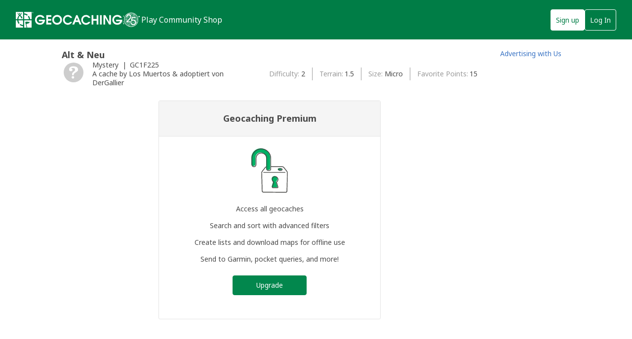

--- FILE ---
content_type: text/html; charset=utf-8
request_url: https://www.geocaching.com/geocache/GC1F225_alt-neu?guid=76826a50-b124-44ac-9b7d-d8465b2d333d
body_size: 23862
content:


<!DOCTYPE html>
<html lang="en-US" class="no-js">
<head id="ctl00_Head1"><meta charset="utf-8" /><meta http-equiv="X-UA-Compatible" content="IE=edge,chrome=1" /><title>
	Geocaching > Hide and Seek a Geocache > Premium Member Only Cache
</title><meta name="viewport" content="width=device-width,initial-scale=1" /><meta name="DC.title" content="Geocaching&#32;-&#32;The&#32;Official&#32;Global&#32;GPS&#32;Cache&#32;Hunt&#32;Site" /><meta name="twitter:card" content="summary_large_image" /><meta name="twitter:title" content="Geocaching:&#32;Join&#32;the&#32;world&#39;s&#32;largest&#32;treasure&#32;hunt." /><meta name="twitter:description" content="There&#32;are&#32;millions&#32;of&#32;geocaches&#32;worldwide&#32;and&#32;probably&#32;even&#32;some&#32;near&#32;you&#32;right&#32;now.&#32;Visit&#32;Geocaching.com&#32;to&#32;see&#32;just&#32;how&#32;many&#32;geocaches&#32;are&#32;nearby&#32;and&#32;to&#32;get&#32;the&#32;free&#32;Official&#32;Geocaching&#32;app." /><meta name="twitter:image:src" content="https://www.geocaching.com/play/Content/images/preview-lg.jpg" /><link rel="apple-touch-icon" sizes="180x180" href="/apple-touch-icon.png" /><link rel="icon" type="image/png" sizes="32x32" href="/favicon-32x32.png" /><link rel="icon" type="image/png" sizes="16x16" href="/favicon-16x16.png" /><link rel="manifest" href="/manifest.json" /><link rel="mask-icon" href="/safari-pinned-tab.svg" color="#02874D" /><link rel="shortcut&#32;icon" href="/favicon.ico" /><meta name="msapplication-config" content="/browserconfig.xml" /><meta name="theme-color" content="#ffffff" /><meta id="ctl00_ogUrl" property="og:url" content="http://www.geocaching.com/" /><meta name="author" content="Geocaching" /><meta name="DC.creator" content="Geocaching" /><meta name="Copyright" content="Copyright (c) 2000-2025 Groundspeak, Inc. All Rights Reserved." /><!-- Copyright (c) 2000-2025 Groundspeak, Inc. All Rights Reserved. --><meta name="description" content="Geocaching&#32;is&#32;a&#32;treasure&#32;hunting&#32;game&#32;where&#32;you&#32;use&#32;a&#32;GPS&#32;to&#32;hide&#32;and&#32;seek&#32;containers&#32;with&#32;other&#32;participants&#32;in&#32;the&#32;activity.&#32;Geocaching.com&#32;is&#32;the&#32;listing&#32;service&#32;for&#32;geocaches&#32;around&#32;the&#32;world." /><meta name="DC.subject" content="Geocaching&#32;is&#32;a&#32;treasure&#32;hunting&#32;game&#32;where&#32;you&#32;use&#32;a&#32;GPS&#32;to&#32;hide&#32;and&#32;seek&#32;containers&#32;with&#32;other&#32;participants&#32;in&#32;the&#32;activity.&#32;Geocaching.com&#32;is&#32;the&#32;listing&#32;service&#32;for&#32;geocaches&#32;around&#32;the&#32;world." /><meta http-equiv="imagetoolbar" content="no" /><meta name="distribution" content="global" /><meta name="MSSmartTagsPreventParsing" content="true" /><meta name="rating" content="general" /><meta name="revisit-after" content="1&#32;days" /><meta name="robots" content="all" /><meta name="p:domain_verify" content="107f8f596a30ff1ea307df82db696a5e" /><meta name="apple-itunes-app" content="app-id=329541503" /><meta name="page_path" content="seek/cache_details.aspx" />
    <meta name="page_name" content="PMO Cache Upsell" />
<link href="https://fonts.googleapis.com/css?family=Noto+Sans:400,700&amp;subset=latin,latin-ext" rel="stylesheet" type="text/css" /><link href="/content/coreResponsiveCSS?v=iaynC8s9yhyBIcftrbWRFH7OdHZU6PRw-_EP1tfbMrw1" rel="stylesheet"/>
<script src="/bundle/modernizer?v=HfmUMlIbhuybNYbtsV4gvygQU2XxNXFZuOsLOTe8PBo1"></script>

            <script>(function(a,s,y,n,c,h,i,d,e){s.className+=' '+y;h.start=1*new Date;
            h.end=i=function(){s.className=s.className.replace(RegExp(' ?'+y),'')};
            (a[n]=a[n]||[]).hide=h;setTimeout(function(){i();h.end=null},c);h.timeout=c;})(window,document.documentElement,'async-hide','dataLayer',4000,
            {'GTM-PZRX5BC':true});</script>
        

        <script type="text/javascript">

            var googletag = googletag || {};
            googletag.cmd = googletag.cmd || [];

            (function () {
                var gads = document.createElement('script');
                gads.async = true;
                gads.type = 'text/javascript';
                var useSSL = 'https:' == document.location.protocol;
                gads.src = (useSSL ? 'https:' : 'http:') + '//www.googletagservices.com/tag/js/gpt.js';
                var node = document.getElementsByTagName('script')[0];
                node.parentNode.insertBefore(gads, node);
            })();

            (function (i, s, o, g, r, a, m) {
                i['GoogleAnalyticsObject'] = r; i[r] = i[r] || function () {
                    (i[r].q = i[r].q || []).push(arguments)
                }, i[r].l = 1 * new Date(); a = s.createElement(o),
                    m = s.getElementsByTagName(o)[0]; a.async = 1; a.src = g; m.parentNode.insertBefore(a, m)
            })(window, document, 'script', 'https://www.google-analytics.com/analytics.js', 'ga');

            
                ga('create', 'UA-2020240-1', 'auto');
            
            ga('require', 'GTM-PZRX5BC');
            

            ga('require', 'linkid');
        </script>
        
        <!-- Google Tag Manager -->
        <script>(function(w,d,s,l,i){w[l]=w[l]||[];w[l].push({'gtm.start':
        new Date().getTime(),event:'gtm.js'});var f=d.getElementsByTagName(s)[0],
        j=d.createElement(s),dl=l!='dataLayer'?'&l='+l:'';j.async=true;j.src=
        'https://www.googletagmanager.com/gtm.js?id='+i+dl;f.parentNode.insertBefore(j,f);
        })(window,document,'script','dataLayer','GTM-N3KS8V2');</script>
        <!-- End Google Tag Manager -->
            
    

    <script type="text/javascript">
        ga('send', 'pageview');
    </script>

    <script type="text/javascript" src="/play/serverparameters/params"></script>

    
    <style>        
        .heading-3 {
            margin-bottom: 0;
        }
        /* Cache Details | type, GC code, placed by */
        .ul__cache-details {
            margin: 1rem auto;
        }
        .li__cache-icon {

            float: left;
            margin-right: 1em;           
        }
        .li__cache-icon svg {
            height: 48px;
            width: 48px;
        }
        .li__cache-type,.li__gccode {
            display: inline-block;
        }
        .li__cache-type::after {
            content:'|';
            display: inline-block;
            padding: 0 .25em;
        }

        /* Hide Details | difficulty, terrain, size, favorite points */
        .ul__hide-details {
            font-size: .875rem; /* 14px */
        }
        .ul__hide-details li {
            display: inline-block;
            overflow: hidden;
            width: 46.5%;
        }
        .ul__hide-details li:nth-child(odd) {
            margin-right: 5%;
        }
        .ul__hide-details span:first-child::after {
            content:':';
        }

        .ul__hide-details span {  
            display: inline-block;          
            vertical-align: middle;
        }
        .ul__hide-details .span__title {     
            color: #9b9b9b;                 
            margin-right: .25em;
            max-width: 80%;
            overflow: hidden;
            text-overflow: ellipsis;
            white-space: nowrap;
        }

        .btn-pmo {
            margin-top: 0;
        }

        @media screen and (min-width: 600px) {        
            /* Cache Details | type, GC code, placed by */
            .ul__hide-details .span__title {
                max-width: 150px;
            }
            .ul__hide-details li {
                width: auto;
            }
            .ul__hide-details li:nth-child(odd) {
                margin-right: 0;
            }

            /* Hide Details | difficulty, terrain, size, favorite points */
            .flexbox .ul__hide-details {
                display: -ms-flexbox;
                display: -webkit-flex;
                display: flex;
                -webkit-flex-wrap: wrap;
                -ms-flex-wrap: wrap;
                flex-wrap: wrap;
            }
            .flexbox .ul__hide-details li {
                -webkit-align-items: center;
                -ms-flex-align: center;
                align-items: center;
                display: -ms-flexbox;
                display: -webkit-flex;
                display: flex;
                position: relative;
                width: auto;
            }
            .ul__hide-details li {
                line-height: 1.86em; /* 26px */
            }
            .ul__hide-details li + li {
                border-left: 1px solid #9B9B9B;
                margin-left: 1em;
                padding-left: 1em;
            }
            .ul__hide-details .span_title {
                margin-right: .25em;
                width: auto;
            }
        }

        @media screen and (min-width: 1140px) {
            .flexbox .div__cache-info {
                display: -ms-flexbox;
                display: -webkit-flex;
                display: flex;
            }
            .ul__cache-details {
                -webkit-flex: 1 1 auto;
                -ms-flex: 1 1 auto;
                flex: 1 1 auto;
                margin-right: 4em;
            }
            .flexbox .ul__hide-details {
                -webkit-align-items: flex-start;
                -ms-flex-align: start;
                align-items: flex-start;
                display: -ms-flexbox;
                display: -webkit-flex;
                display: flex;
                -webkit-flex: 1 1 auto;
                -ms-flex: 1 1 auto;
                flex: 1 1 auto;
                -webkit-justify-content: flex-end; /* Safari */
                -ms-flex-pack: center;
                justify-content: flex-end;
                margin-top: .9rem;
            }
            
        }

        .premium-upgrade-widget {
            max-width: 450px;
            border: 1px solid #e4e4e4;
            border-radius: 3px;
            margin: 25px auto 44px;
        }

        .premium-upgrade-widget header {
            display: block;
            border-bottom: 1px solid #e4e4e4;
            padding: 24px 16px;
            background: #f5f5f5;
            text-align: center;
            min-width: 0;
            margin-bottom: 0;
        }

        .premium-upgrade-widget h2 {
            margin: 0;
        }

        .premium-upgrade-widget .smaller-title-option {
            font-size: 16px;
            font-weight: 400;
        }

        .premium-upgrade-widget .main-content {
            text-align: center;
            padding: 24px 16px 48px;
        }

        .premium-upgrade-widget .illustration {
            display: block;
            margin: 0 auto 24px;
            height: 90px;
            width: auto;
        }

        .premium-upgrade-widget .premium-features-list {
            padding: 0;
            margin: 0 0 24px;
        }

        .premium-upgrade-widget .premium-features-list li{
            display: block; 
            margin-bottom: 16px;
            font-size: 16px;
        }

        .premium-upgrade-widget .premium-features-list li:last-child{
            margin-bottom: 0; 
        }

        .premium-upgrade-widget .btn-primary {
            display: inline-block;
        }

        /* Tablet Styles - 600 */
        @media only screen and (min-width: 600px) {
            .premium-upgrade-widget header {
                padding: 24px 32px;
            }

            .premium-upgrade-widget .main-content {
                text-align: center;
                padding: 24px 32px 48px;
            }
        }


        /* Desktop Styles - 1024 */
        @media only screen and (min-width: 1024px) {
            .premium-upgrade-widget .smaller-title-option{
                font-size: 14px;
            }

            .premium-upgrade-widget .premium-features-list li{
                font-size: 14px;
            }
        }
    </style>
<meta name="og:type" content="article" property="og:type" /><meta name="fb:app_id" content="251051881589204" property="fb:app_id" /><meta name="og:description" content="Solve&#32;the&#32;mystery&#32;and&#32;then&#32;use&#32;a&#32;GPS-enabled&#32;device&#32;to&#32;navigate&#32;to&#32;the&#32;solution&#32;coordinates.&#32;Look&#32;for&#32;a&#32;micro&#32;hidden&#32;container.&#32;When&#32;you&#32;find&#32;it,&#32;write&#32;your&#32;name&#32;and&#32;date&#32;in&#32;the&#32;logbook.&#32;If&#32;you&#32;take&#32;something&#32;from&#32;the&#32;container,&#32;leave&#32;something&#32;in&#32;exchange.&#32;The&#32;terrain&#32;is&#32;1.5&#32;and&#32;difficulty&#32;is&#32;2&#32;(out&#32;of&#32;5)." property="og:description" /><meta name="og:image" content="https://www.geocaching.com/images/facebook/wpttypes/8.png" property="og:image" /><meta name="og:title" content="Alt&#32;&amp;&#32;Neu" property="og:title" /></head>

<body >
    <script src="/bundle/vendor?v=sLTR8F7_BVnzjrt2aW5mQOFojL8OIj9ypmkOtxmZ9O01"></script>

    <form method="post" action="../seek/cache_pmo.aspx?wp=GC1F225&amp;title=alt-neu&amp;guid=76826a50-b124-44ac-9b7d-d8465b2d333d" id="aspnetForm">
<div class="aspNetHidden">
<input type="hidden" name="__EVENTTARGET" id="__EVENTTARGET" value="" />
<input type="hidden" name="__EVENTARGUMENT" id="__EVENTARGUMENT" value="" />
<input type="hidden" name="__VIEWSTATE" id="__VIEWSTATE" value="mqrhV5LPyzUGPe7nr5Gguhyh+ZZvCwTooEHAF1Im8PoCXfNeenkPoS2FqhYgozSw8e2/uPww3+bZPFcJe8FMmsbbC4EoPtmvKowQNExBeB6IAuIM4+27b0UDbnjAncyj1KEoA+g7cY1mUd/JeZcE470rsJ3blQLFZ7bn7FQI+tbTrCO2wacX6Gj5FnfWU2D/9q8/bs2uP845F77Wodry3LHl0sBZ3V8W8Q5GwDE9AZ5XbbbDICYX+zuwUN7PeE/vvZ/gNE48yDqPeRFeRxV/a/Qftz6FLXLfMKtmAvOgI2IjHDg1j5o2siRcTEJmfj+VlfW2+FT3ezDrIscwG3Vd7UIVydagpji55G2ok85On7YpBEmN8aQSAroZ1oifo9nyBpDnzsfyhIGd6CUxJOHlTA+5Ce1cESLi4ZpLxzGoOkh05Jae5FzCgP1g0b3lL9trY9Q/Lejz4vOutLsf+viF/uycDuBXX5A1oKIPpfrxVfYyp8FUY0WW6Yv747IdJJ1Ian5+R8XpsnO9PPUjJhCBEl76kTtLueG8IwE/ZwDEvdc19ZPYPtyXgxBjkuKH2+P/jNOgIHqilui0GY5sTZXBb+FDlJRMO0nl9B/i4kgxbhu90qWT2GPIONpTs/675bLO/mYa53NqNhCJrOrfm1xO+W1BkMjYPomZZQHERi5VWn1V4ApdgI6jxo/RD3E1g37u42jqKVGRrI0rwQkepqjnSUjfFPXQYPWGTka7uL0hP3tkjuvQgJyp472PZlWf4zz5EVxwVrvEWzcvYsKUyuJR8Tdc9bWB9RudSfpI4l2p8kRPnpdNoi4tLB11ABApAkyseqfvmNy5XJQX5HKFROKUEYCEEaIynNt36O3/[base64]/JK3yJFsNmQ2K4JR+s6MD3I8YjaF+PY2RiyGOBIIFeA+j9Mupo0ptaKua7f/gDktFc11kr7+GaeQpH+y0XvB83/eFcRn6bHPEumGNfTy33TYuJOtFqQcB1kl4smGh2iiKXpij5nSuytfOAl0BvprbRdX4vw==" />
</div>

<script type="text/javascript">
//<![CDATA[
var theForm = document.forms['aspnetForm'];
if (!theForm) {
    theForm = document.aspnetForm;
}
function __doPostBack(eventTarget, eventArgument) {
    if (!theForm.onsubmit || (theForm.onsubmit() != false)) {
        theForm.__EVENTTARGET.value = eventTarget;
        theForm.__EVENTARGUMENT.value = eventArgument;
        theForm.submit();
    }
}
//]]>
</script>


<script src="/WebResource.axd?d=pynGkmcFUV13He1Qd6_TZETFLbdR8wwRMdub1eDU5ILCHE7OhotblLUuaNwx3HQ7rYen0g2&amp;t=638901284248157332" type="text/javascript"></script>


<script type="text/javascript">
//<![CDATA[
window.showAnniversaryIcon = true;window['chromeSettings'] = {
  "isAuthenticated": false,
  "paymentUrl": "https://payments.geocaching.com",
  "planUrl": "",
  "gameplayUrl": "",
  "mainElementId": "Content",
  "mapUrl": "",
  "locale": "en-US",
  "inlinePostfix": "--inline",
  "publicUrl": "https://www.geocaching.com",
  "hostname": "https://www.geocaching.com",
  "accountId": 0,
  "username": null,
  "findCount": 0,
  "hideCount": 0,
  "avatarUrl": null,
  "isBasic": false,
  "showRenew": false,
  "showDoNotSell": false,
  "userPublicGuid": null,
  "dateJoined": "0001-01-01T00:00:00",
  "isValidated": false,
  "membershipLevel": null,
  "securityGroup": null
}; //]]>
</script>

<script src="/ScriptResource.axd?d=uHIkleVeDJf4xS50Krz-yEJRbXY2x1dOBEdM7W-QkNpgaumdwaefPzMErSeG_W29-lHX6vl5G7uDafHaYWCx8Z9aLlo8tZwVtV42ISp6LhT6LbxuVUWMo5GyApWAyPOqkSkf1vCyntgT-PmPv-C6FWxsbWo1&amp;t=5c0e0825" type="text/javascript"></script>
<script src="/ScriptResource.axd?d=Jw6tUGWnA15YEa3ai3FadDbNvwkajNGIHz7aGm4w_MLRMuZ5hwlk3bfOsTs3E4cZZ4ktnTFE_MzciTx4exD15JXabrPKGazf6xj6fW1A8vXJoc3OCqf4cg_BDlVl8fQEsQiziDh4kHnJRWZEQotwuLoezlg1&amp;t=5c0e0825" type="text/javascript"></script>
<div class="aspNetHidden">

	<input type="hidden" name="__VIEWSTATEGENERATOR" id="__VIEWSTATEGENERATOR" value="BA1BDC2C" />
</div>  
        <script type="text/javascript">
//<![CDATA[
Sys.WebForms.PageRequestManager._initialize('ctl00$uxMainScriptManager', 'aspnetForm', [], [], [], 90, 'ctl00');
//]]>
</script>

        
        <!-- Google Tag Manager (noscript) -->
        <noscript><iframe src="https://www.googletagmanager.com/ns.html?id=GTM-N3KS8V2"
        height="0" width="0" style="display:none;visibility:hidden"></iframe></noscript>
        <!-- End Google Tag Manager (noscript) -->
        <a id="ctl00_hlSkipLinksContent" class="visually-hidden" href="#Content">Skip to content</a>
        <div class="print-only">
            <svg viewBox="0 0 196 29" height="29" width="196" role="img" aria-label="Geocaching">
                <use xlink:href="/images/branding/logo-geocaching.svg#gcLogo"></use>
            </svg>
            <hr />
        </div>
        <div id="gc-header-root" style="background-color: #02874D; min-height: 80px;"></div>

        <div class="content-slide">
            <main id="Content" class="main">
                
                
                

                <div class="wrapper">

                    

                    <div id="ctl00_divContentMain" class="content-body">
                        
    
    <h1 class="heading-3">Alt &amp; Neu</h1>

    <div class="div__cache-info">
        <ul class="ul__cache-details unstyled">
            <li class="li__cache-icon">
                <svg class="icon cache-icon" role="presentation">
                    <use xlink:href="/app/ui-icons/sprites/cache-types.svg#icon-8-disabled" />
                </svg>
            </li>
            <li class="li__cache-type">                
                Mystery
            </li>
            <li class="li__gccode">
                GC1F225
            </li>
            <li>
                <span id="ctl00_ContentBody_uxCacheBy">A cache by Los Muertos & adoptiert von DerGallier </span>
            </li>
        </ul>
         
        <ul class="ul__hide-details">             
            <li><span id="ctl00_ContentBody_lblDifficulty" class="span__title">Difficulty</span>
                <span>2</span>
            </li>
        
            <li><span id="ctl00_ContentBody_lblTerrain" class="span__title">Terrain</span>
                <span>1.5</span>
            </li>

            <li><span id="ctl00_ContentBody_lblSize" class="span__title">Size</span>
                <span>Micro</span>    
            </li>

            <li><span id="ctl00_ContentBody_lblFavoritePoints" class="span__title">Favorite Points</span>
                <span>15</span>
            </li>
       
        </ul>
    </div>

    <section class="premium-upgrade-widget">
        <header>
            <h2 class="larger-title-option">
                Geocaching Premium
            </h2>
        </header>
        <div class="main-content">
            <img class="illustration lock-icon" src="/play/Content/images/padlockHero.svg" />
            <ul class="premium-features-list">
                <li>Access all geocaches</li>
                <li>Search and sort with advanced filters</li>
                <li>Create lists and download maps for offline use</li>
                <li>Send to Garmin, pocket queries, and more!</li>
            </ul>
        
            <a href="https://payments.geocaching.com/?upgrade=true" class="btn btn-primary" data-event-category="data" data-event-label="Upgrade CTA - Cache Details PMO Cache">
                Upgrade
            </a>
        </div>
    </section>


                    </div>

                    <article id="ctl00_divContentSide" class="sidebar">
                        <div id="ctl00_uxBanManWidget" class="sidebar-ad" style="width:160px;">
	
                            <div id="gBannerAd" data-width="160" data-height="600" data-unitname="/1011121/all_other_pgs_160x600"></div>
                            <p>
                                <a id="ctl00_hlAdvertiseWithUs" href="../about/advertising.aspx">Advertising with Us</a>
                            </p>
                        
</div>
                    </article>
                </div>
            </main>

            <div id="gc-footer-root"></div>
        </div>

        


<script 
    src='https://code.jquery.com/jquery-3.5.1.min.js' 
    integrity='sha256-9/aliU8dGd2tb6OSsuzixeV4y/faTqgFtohetphbbj0=' 
    crossorigin='anonymous'></script>

<script>window.jQuery || document.write('<script src="/app/dist/jquery.min.js"><\/script>')</script>



<script
  src="https://code.jquery.com/ui/1.12.1/jquery-ui.min.js"
  integrity="sha256-VazP97ZCwtekAsvgPBSUwPFKdrwD3unUfSGVYrahUqU="
  crossorigin="anonymous"></script>
  
              
            <script src="/account/scripts/custom/message-center-header-widget.js" defer></script>
            <script src="/bundle/layoutResponsiveJS?v=yf-PPTYJYrcbqCdTwdbt_yj8P0LCIiVbhutGLumMByI1"></script>


         
    <script>
        $('.btn-pmo, .premium-upgrade-widget .btn-primary').on('click', function () {
            var $self = $(this),
                hasFired = false;

            var hitCallback = function () {
                if (!hasFired) {
                    hasFired = true;
                    document.location = $self.attr('href');
                }
            }

            ga('send', 'event', 'Cache details', 'Upgrade Button', 'Upgrade', { 'hitCallback': hitCallback });

            // just in case google analytics is having issues.
            window.setTimeout(hitCallback, 3000);

            return false;
        });
    </script>


    

<script type="text/javascript">
//<![CDATA[
var gaToken = 'UA-2020240-1';//]]>
</script>
</form>
    <form action="/account/logout" method="post" id="form-logout">
        <input type="hidden" name="returnUrl" />
    </form>

    <script type="text/javascript">
        $(function () {
            $('a[target="_blank"]').attr('rel', 'noopener noreferrer');
        });
            $('#gcNavigation a, #gcNavigation button').on('click', function (Event) {
                const target = Event.currentTarget
                if (target.dataset.eventAction) {
                    let tracker
                    if ('ga' in window) {
                        tracker = ga.getAll()[0]
                    }
                    const eventAction = target.dataset.eventAction
                    const eventCategory = target.dataset.eventCategory
                    const eventLabel = target.dataset.eventLabel
                    if (tracker && eventAction && eventCategory && eventLabel) {
                        tracker.send({
                            eventAction: eventAction,
                            eventCategory: eventCategory,
                            eventLabel: eventLabel,
                            hitType: 'event'
                        })
                    }
                }
            });
    </script>
    
    <script src="/bundle/reactChrome?v=vDNjHELz9q3AtzILlUwiswCW3GDx1YkAGQ6S06FJ0bg1" defer></script>
    <style>
        #gc-header {
            margin-bottom: 0 !important;
        }
    </style>
    <!-- Server: WEB06; Build: feature-temporarily-remove-cookiebot-20251204.Release_7738 
 -->
</body>
</html>


--- FILE ---
content_type: text/html; charset=utf-8
request_url: https://www.google.com/recaptcha/api2/aframe
body_size: 148
content:
<!DOCTYPE HTML><html><head><meta http-equiv="content-type" content="text/html; charset=UTF-8"></head><body><script nonce="Muf2fPM_eGYjm5pcJYHcqQ">/** Anti-fraud and anti-abuse applications only. See google.com/recaptcha */ try{var clients={'sodar':'https://pagead2.googlesyndication.com/pagead/sodar?'};window.addEventListener("message",function(a){try{if(a.source===window.parent){var b=JSON.parse(a.data);var c=clients[b['id']];if(c){var d=document.createElement('img');d.src=c+b['params']+'&rc='+(localStorage.getItem("rc::a")?sessionStorage.getItem("rc::b"):"");window.document.body.appendChild(d);sessionStorage.setItem("rc::e",parseInt(sessionStorage.getItem("rc::e")||0)+1);localStorage.setItem("rc::h",'1765392313430');}}}catch(b){}});window.parent.postMessage("_grecaptcha_ready", "*");}catch(b){}</script></body></html>

--- FILE ---
content_type: text/css; charset=utf-8
request_url: https://www.geocaching.com/content/coreResponsiveCSS?v=iaynC8s9yhyBIcftrbWRFH7OdHZU6PRw-_EP1tfbMrw1
body_size: 8412
content:
body,button,input,select,textarea{-webkit-font-smoothing:antialiased;-moz-osx-font-smoothing:grayscale}.copyright .links-social a:hover{margin-top:-5px;margin-bottom:5px;-webkit-transition:all .35s;-moz-transition:all .35s;-o-transition:all .35s;transition:all .35s}html{line-height:1.15;-webkit-text-size-adjust:100%}body{margin:0}h1{font-size:2em;margin:.67em 0}hr{box-sizing:content-box;height:0;overflow:visible}pre{font-family:monospace,monospace;font-size:1em}a{background-color:transparent}abbr[title]{border-bottom:none;text-decoration:underline;text-decoration:underline dotted}b,strong{font-weight:bolder}code,kbd,samp{font-family:monospace,monospace;font-size:1em}small{font-size:80%}sub,sup{font-size:75%;line-height:0;position:relative;vertical-align:baseline}sub{bottom:-.25em}sup{top:-.5em}img{border-style:none}button,input,optgroup,select,textarea{font-family:inherit;font-size:100%;line-height:1.15;margin:0}button,input{overflow:visible}button,select{text-transform:none}button,[type="button"],[type="reset"],[type="submit"]{-webkit-appearance:button}button::-moz-focus-inner,[type="button"]::-moz-focus-inner,[type="reset"]::-moz-focus-inner,[type="submit"]::-moz-focus-inner{border-style:none;padding:0}button:-moz-focusring,[type="button"]:-moz-focusring,[type="reset"]:-moz-focusring,[type="submit"]:-moz-focusring{outline:1px dotted ButtonText}fieldset{padding:.35em .75em .625em}legend{box-sizing:border-box;color:inherit;display:table;max-width:100%;padding:0;white-space:normal}progress{vertical-align:baseline}textarea{overflow:auto}[type="checkbox"],[type="radio"]{box-sizing:border-box;padding:0}[type="number"]::-webkit-inner-spin-button,[type="number"]::-webkit-outer-spin-button{height:auto}[type="search"]{-webkit-appearance:textfield;outline-offset:-2px}[type="search"]::-webkit-search-decoration{-webkit-appearance:none}::-webkit-file-upload-button{-webkit-appearance:button;font:inherit}details{display:block}summary{display:list-item}template{display:none}[hidden]{display:none}html{font-size:100%}body{font-size:16px;font-size:1rem;color:#4a4a4a;font-family:"Noto Sans",Arial,Helvetica,sans-serif;line-height:1.3}@media screen and (min-width:600px){body{font-size:14px;font-size:.875rem}}button,input,select,textarea{color:inherit;font-family:inherit;font-size:inherit;line-height:inherit}h1,.h1,.headline{font-size:20px;font-size:1.25rem;font-weight:bold}@media screen and (min-width:600px){h1,.h1,.headline{font-size:24px;font-size:1.5rem}}h2,h3,.h2,.h3,.subheader{font-size:18px;font-size:1.125rem;font-weight:bold}h4,h5,.h4,.h5{font-size:16px;font-size:1rem;font-weight:bold}@media screen and (min-width:600px){h4,h5,.h4,.h5{font-size:14px;font-size:.875rem}}h6,.h6{font-size:14px;font-size:.875rem;font-weight:400;text-transform:uppercase}@media screen and (min-width:600px){h6,.h6{font-size:12px;font-size:.75rem}}h1 small,h2 small,h3 small,h4 small,h5 small{font-weight:400}dl,dt,dd,ul,ol,p{margin:0;padding:0}ul,ol{margin-bottom:1rem;padding-left:1.5rem}ul.unstyled,ol.unstyled{list-style:none;margin:0;padding-left:0}p{margin-bottom:1rem}small{font-size:12px;font-size:.75rem;line-height:1.5}.detail-text{font-size:14px;color:#9b9b9b}.ellipse-text{text-overflow:ellipsis;white-space:nowrap;overflow:hidden}.uppercase{text-transform:uppercase}.bold{font-weight:700}a:focus{outline:none}a,.fake-link{color:#3d76c5;text-decoration:none}a:hover,a:active,a:focus,.fake-link:hover,.fake-link:active,.fake-link:focus{text-decoration:underline}*:hover .fake-link{text-decoration:underline}hr{border:none;border-top:2px solid #e4e4e4;clear:both;margin:2em auto}hr.icon{border-color:currentColor;color:#777;font-size:32px;overflow:visible;position:relative}hr.icon:before{background-color:#fff;display:inline-block;height:32px;width:32px;padding:0 .75em;position:absolute;top:-16px;left:0;right:0;margin:auto}hr.hr-primary{border-color:#00b265;color:#00b265}.status{text-transform:uppercase}.status.premium{color:#04c8d6}.status.event-passed,.status.disabled,.status.archived{color:#d34627}.status.unpublished,.status.geotour{color:#02874d}.status.problem{color:#d34627}.visuallyhidden,.visually-hidden,.autohide{position:absolute;overflow:hidden;clip:rect(0 0 0 0);height:1px;width:1px;margin:-1px;padding:0;border:0}.hidden{display:none!important;visibility:hidden}@media screen and (max-width:600px){.hide-mobile{display:none}}@media screen and (min-width:600px){.hide-desktop{display:none}}button.no-focus:focus{outline:none}.btn-iconsvg{display:flex}.btn-iconsvg svg{width:22px;height:22px;margin-right:3px}.btn-remove-file{position:absolute;top:6px;right:6px}.btn-clear{background:0;border:0;border-radius:0}.btn{-webkit-appearance:none;-moz-appearance:none;appearance:none;-webkit-box-sizing:border-box;-moz-box-sizing:border-box;box-sizing:border-box;-webkit-transition:background-color .15s ease-out,border-color .15s ease-out,color .15s ease-out;-moz-transition:background-color .15s ease-out,border-color .15s ease-out,color .15s ease-out;-o-transition:background-color .15s ease-out,border-color .15s ease-out,color .15s ease-out;transition:background-color .15s ease-out,border-color .15s ease-out,color .15s ease-out;border:1px solid;cursor:pointer;padding:10px 20px;text-align:center;text-decoration:none;display:block}.btn svg{vertical-align:bottom}.btn:hover,.btn:active,.btn:focus{text-decoration:none}.btn.btn-primary{background-color:#02874d;border-color:#02874d;color:#fff;min-width:150px;border-radius:4px}.btn.btn-primary:hover,.btn.btn-primary:active,.btn.btn-primary:focus{background-color:#00b265;border-color:#00b265}.btn.btn-primary[disabled],.btn.btn-primary[disabled]:hover,.btn.btn-primary[disabled]:active,.btn.btn-primary[disabled]:focus{background-color:#9b9b9b;border-color:#9b9b9b}.btn.btn-secondary{background-color:transparent;border:none;color:#4a4a4a}.btn.btn-secondary:hover,.btn.btn-secondary:active,.btn.btn-secondary:focus{color:#00b265}.btn.btn-secondary[disabled],.btn.btn-secondary[disabled]:hover,.btn.btn-secondary[disabled]:active,.btn.btn-secondary[disabled]:focus{color:#777}.btn.btn-tertiary{background-color:transparent;border:1px solid #3d76c5;border-radius:40px;color:#3d76c5;font-size:.875em;padding-left:20px;padding-right:20px;position:relative}.btn.btn-tertiary:hover,.btn.btn-tertiary:active,.btn.btn-tertiary:focus{background-color:#3d76c5;color:#fff;outline:none}.btn.btn-tertiary[disabled],.btn.btn-tertiary[disabled]:hover,.btn.btn-tertiary[disabled]:active,.btn.btn-tertiary[disabled]:focus{background-color:#9b9b9b;border-color:#9b9b9b}.btn.btn-tertiary.inverted{color:#fff;border-color:#fff}.btn.btn-tertiary.inverted:hover,.btn.btn-tertiary.inverted:active,.btn.btn-tertiary.inverted:focus{background-color:#fff;color:#04c8d6;border-color:#04c8d6}.btn.btn-dark{background-color:#4a4a4a;border-color:#4a4a4a;color:#fff;min-width:150px;border-radius:4px}.btn.btn-dark:hover,.btn.btn-dark:active,.btn.btn-dark:focus{background-color:#777;border-color:#777}.btn.btn-dark[disabled],.btn.btn-dark[disabled]:hover,.btn.btn-dark[disabled]:active,.btn.btn-dark[disabled]:focus{background-color:#9b9b9b;border-color:#9b9b9b}.btn.btn-danger,.btn.btn-destroy{background-color:#d34627;border-color:#d34627;border-radius:4px;color:#fff}.btn.btn-danger:hover,.btn.btn-danger:active,.btn.btn-danger:focus,.btn.btn-destroy:hover,.btn.btn-destroy:active,.btn.btn-destroy:focus{background-color:#de745d;border-color:#de745d;outline:none}.btn.btn-danger[disabled],.btn.btn-danger[disabled]:hover,.btn.btn-danger[disabled]:active,.btn.btn-danger[disabled]:focus,.btn.btn-destroy[disabled],.btn.btn-destroy[disabled]:hover,.btn.btn-destroy[disabled]:active,.btn.btn-destroy[disabled]:focus{background-color:#9b9b9b;border-color:#9b9b9b}.btn.btn-link{background:none;border:none}.btn.btn-link:hover,.btn.btn-link:active,.btn.btn-link:focus{text-decoration:underline}.btn.btn-link[disabled],.btn.btn-link[disabled]:hover,.btn.btn-link[disabled]:active,.btn.btn-link[disabled]:focus{color:#9b9b9b;text-decoration:none}.btn.full-width{width:100%}.btn-facebook,.btn-twitter{align-items:center;border-radius:4px;color:#fff;display:flex;justify-content:center;text-align:left}.btn-facebook .icon,.btn-twitter .icon{margin-right:12px;vertical-align:middle}.btn-facebook:hover,.btn-facebook:active,.btn-facebook:focus,.btn-twitter:hover,.btn-twitter:active,.btn-twitter:focus{color:#fff}.btn-facebook{background-color:#4267b2;border-color:#4267b2}.btn-twitter{background-color:#1da1f2;border-color:#1da1f2}.btn-oauth-facebook,.btn-oauth-google,.btn-oauth-apple{display:flex;border-radius:4px;padding:0 16px;align-items:center;cursor:pointer;border:none;text-decoration:none}.btn-oauth-facebook:hover,.btn-oauth-google:hover,.btn-oauth-apple:hover{text-decoration:none}.btn-oauth-facebook .icon,.btn-oauth-google .icon,.btn-oauth-apple .icon{height:24px;width:24px;position:absolute}.btn-oauth-facebook span,.btn-oauth-google span,.btn-oauth-apple span{padding:12px 40px;flex-grow:1;text-align:center}.btn-oauth-google{background-color:#fff;color:#777;box-shadow:0 1px 3px rgba(0,0,0,.12),0 1px 2px rgba(0,0,0,.24)}.btn-oauth-apple{background-color:#000;color:#fff}.btn-oauth-facebook{background-color:#4267b2;color:#fff}.btn-play-video{display:inline-block}.btn-play-video:hover,.btn-play-video:active,.btn-play-video:focus{text-decoration:none}.btn-play-video:hover span,.btn-play-video:active span,.btn-play-video:focus span{text-decoration:underline}.btn-play-video:hover .icon,.btn-play-video:active .icon,.btn-play-video:focus .icon{text-decoration:none}.btn-play-video .icon{background-color:rgba(255,255,255,.3);border-radius:50%;border:4px solid #fff;box-sizing:border-box;display:inline-block;height:40px;margin-right:.5em;position:relative;vertical-align:middle;width:40px}.btn-play-video .icon:before{font-size:18px;height:18px;padding-left:4px;position:absolute;margin:auto;top:0;bottom:0;left:0;right:0}.btn-group{text-align:left;display:flex;flex-flow:column wrap}@media screen and (min-width:480px){.btn-group{flex-flow:row nowrap;justify-content:center}.btn-group input{flex-grow:1;margin-bottom:0;margin-right:10px}}.btn-group input{width:auto}.btn-group .btn{flex-grow:1}@media screen and (min-width:480px){.btn-group .btn{flex-basis:150px}.btn-group .btn+.btn{margin-left:24px}}.btn-group.inline{display:block;text-align:center}.btn-group.inline .btn{min-width:150px;display:inline-block}.btn-group.inline .btn+.btn{margin-top:0}.btn-group.inline-left{text-align:left}.btn-group-stacked{margin:1.5rem auto}.btn-group-stacked .btn{margin:0 auto}.btn-group-stacked .btn+.btn{margin-top:1rem;margin-left:auto}.pill{color:#4a4a4a;border:1px solid #4a4a4a;padding:.5em .75em;margin-right:20px;border-radius:25px;font-size:14px;background:transparent;line-height:1;-webkit-transition:background-color .15s ease-out,border-color .15s ease-out,color .15s ease-out;-moz-transition:background-color .15s ease-out,border-color .15s ease-out,color .15s ease-out;-o-transition:background-color .15s ease-out,border-color .15s ease-out,color .15s ease-out;transition:background-color .15s ease-out,border-color .15s ease-out,color .15s ease-out}.pill:hover,.pill:active,.pill .active,.pill:focus{border-radius:25px;color:#fff}.pill.primary{color:#fff;border-color:#3d76c5}.pill.primary:hover,.pill.primary:active,.pill.primary .active,.pill.primary:focus{background-color:#3d76c5}.pill.secondary{color:#fff;border-color:#04c8d6;text-transform:uppercase}.pill.secondary:hover,.pill.secondary:active,.pill.secondary .active,.pill.secondary:focus{background-color:#02874d}.alert.alert-error,.alert.alert-success,.alert.alert-info{margin:16px 0;text-align:left}.alert{color:#4a4a4a;display:block;text-align:center;padding:16px}.alert svg{vertical-align:bottom}.alert p{margin:0}.alert a{color:inherit;text-decoration:underline}.alert a:hover,.alert a:focus{text-decoration:none}.alert ul,.alert li{list-style-type:none}.alert.alert-dismissable{padding-right:48px;position:relative}.alert.alert-dismissable .btn-close{color:#777;line-height:100%;position:absolute;top:16px;right:16px;bottom:16px;margin:auto}.alert.alert-dismissable .btn-close:hover,.alert.alert-dismissable .btn-close:focus{color:#4a4a4a}.alert.alert-dismissable .icon{height:18px;width:18px}.alert.alert-error{background-color:#f6dad4;border:1px solid #d34627}.alert.alert-success{background-color:#e6f7f0;border:1px solid #02874d}.alert.alert-info{background-color:#d8e4f3;border:1px solid #3d76c5}.alert.alert-attention{border-color:#3d76c5;color:#fff;background-color:#3d76c5;overflow:hidden;margin:0;padding:1em;text-align:center}@media(min-width:1055px){.alert.alert-attention{padding:22px}}.alert.alert-attention p{display:block;margin:0 auto 1em}@media(min-width:1055px){.alert.alert-attention p{display:inline-block;margin-bottom:0;margin-right:3em}}.alert.alert-attention .btn{border:2px solid #fff;color:inherit;display:inline-block;padding:.28125rem 1.25rem;text-decoration:none}.alert.alert-attention .btn:hover,.alert.alert-attention .btn:active,.alert.alert-attention .btn:focus{background-color:#fff;color:#3d76c5}.loading{position:absolute;overflow:hidden;clip:rect(0 0 0 0);height:1px;width:1px;margin:-1px;padding:0;border:0;clip:rect(0 50px 50px 0);margin:0 auto;height:50px;width:50px;position:relative;text-indent:-9999em}.loading:before{background:url("../ui-images/branding/sprite-spinner.png") no-repeat 0 0;background-size:100% 4600%;content:'';display:block;width:50px;height:50px;position:absolute;top:0;left:0;animation:spin-cycle 1900ms steps(45) infinite}@keyframes spin-cycle{0%{background-position:0 0}100%{background-position:0 100%}}.spinner{margin:5px 20px;width:30px;text-align:center}.spinner>div{width:7px;height:7px;background-color:#00b265;border-radius:100%;display:inline-block;-webkit-animation:sk-bouncedelay 1.4s infinite ease-in-out both;animation:sk-bouncedelay 1.4s infinite ease-in-out both}.spinner .bounce1{-webkit-animation-delay:-.32s;animation-delay:-.32s}.spinner .bounce2{-webkit-animation-delay:-.16s;animation-delay:-.16s}@-webkit-keyframes sk-bouncedelay{0%,80%,100%{-webkit-transform:scale(0)}40%{-webkit-transform:scale(1)}}@keyframes sk-bouncedelay{0%,80%,100%{-webkit-transform:scale(0);transform:scale(0)}40%{-webkit-transform:scale(1);transform:scale(1)}}footer{background-color:#5f452a;color:#f8edd4;font-size:14px;line-height:1.6}footer .container,footer .wrapper{padding:1em 0;max-width:1030px}footer ul{list-style-type:none;margin:0;padding:0;display:inline-block;margin-left:1em;vertical-align:middle}footer .links::after{clear:both;content:'';display:table}footer dl{margin:2.5em auto;float:left;text-align:left;width:23.1%;word-wrap:break-word}footer dl+dl{margin-left:2.5%}footer dl dd{margin:0;padding:0}footer dl dd+dd{margin-top:1em}footer dt{font-size:1.28em;font-weight:normal;margin-bottom:.77em}footer a,.copyright a{color:inherit;text-decoration:none}footer a:hover,footer a:focus,.copyright a:hover,.copyright a:focus{text-decoration:underline}.copyright{background-color:#83603f;color:#f8edd4;line-height:1.6;padding:1.75em 0 1rem;text-align:center}.copyright .wrapper{padding:0}.copyright p,.copyright .links-social{display:inline-block;margin:0 0 .75rem 0;vertical-align:middle}.copyright p{margin-right:3rem}.copyright .links-social li{display:table-cell}.copyright .links-social li+li{padding-left:1rem}.copyright .links-social a{background:url("/images/tlnMasters/sprite-social.png") no-repeat 50% 0;background-size:100% auto;display:block;margin-right:.75rem;width:22px}.copyright .links-social a[href*="facebook"]{background-position:50% 0;height:23px}.copyright .links-social a[href*="youtube"]{background-position:50% -23px;height:26px}.copyright .links-social a[href*="instagram"]{background-position:50% -49px;height:22px}.copyright .links-social a[href*="twitter"]{background-position:50% -71px;height:17px}.copyright .links-social a:hover{border-bottom:none}@media(-webkit-min-device-pixel-ratio:2),(min-resolution:192dpi){.copyright .links-social a{background-image:url(/images/tlnMasters/sprite-social@2x.png)}}@media only screen and (max-width:599px){footer dl{float:none;width:66.66%}footer dl+dl{margin-left:auto}footer footer .link{text-align:center}.copyright .wrapper p,.copyright p{margin-right:0;margin-bottom:1.5rem}}@media print{footer{background:none;color:#777}footer .footer{background:none!important;border-top:1px solid #e4e4e4}footer a,.copyright a{color:inherit;text-decoration:underline}.copyright{background:none;color:inherit}.copyright>.wrapper,.copyright .links-social{display:none!important}}.language-dropdown.non-native{display:block}.language-dropdown.native{display:none}.touchevents .language-dropdown.native{display:inline-block}.touchevents .language-dropdown.non-native{display:none}.no-js .language-dropdown:hover .label{display:none}.no-js .language-dropdown:hover .dropdown-menu{display:block!important;position:static;visibility:visible}.language-dropdown{clear:both;margin:0 auto;position:relative;text-align:center;width:auto}@media screen and (min-width:480px){.language-dropdown{padding:1em 0;text-align:left}}@media screen and (min-width:1055px){.language-dropdown{margin-bottom:.5em;padding:0}}.language-dropdown .label{font-size:1.28em;padding-bottom:.2em;vertical-align:middle}.language-dropdown .label:before{background:url("/images/icons/chrome/language@2x.png") no-repeat 50% 50%;background-size:contain;content:'';display:inline-block;height:25px;margin-top:-5px;margin-right:8px;vertical-align:middle;width:25px}@media screen and (min-width:1055px){.language-dropdown .label:before{margin-left:-33px}}.no-backgroundsize .language-dropdown .label:before{content:none}.language-dropdown .label:after{background:url("/images/tlnMasters/caret-footer@2x.png");background-size:contain;content:'';display:inline-block;height:8px;margin-left:.5em;width:12px}.no-backgroundsize .language-dropdown .label:after{background:none;content:'▲'}.language-dropdown .dropdown-menu{display:none}.language-dropdown.open .dropdown-menu{display:block}.language-dropdown .dropdown-menu{background:#fefcf1;border:3px solid #82aa13;border-radius:3px;bottom:3.5em;left:0;list-style:none;margin:0;max-width:550px;padding:2em 2em 1em;position:absolute;right:0;z-index:1}@media screen and (min-width:480px){.language-dropdown .dropdown-menu{bottom:4em}}@media screen and (min-width:600px){.language-dropdown .dropdown-menu{right:auto}}@media screen and (min-width:1055px){.language-dropdown .dropdown-menu{bottom:2.5em;left:11em}}.language-dropdown .dropdown-menu:after{background:url("/images/tlnMasters/dropdown-triangle@2x.png") no-repeat 50% 50%;background-size:contain;bottom:-9px;content:"";height:9px;margin-left:-14px;pointer-events:none;position:absolute;left:50%;width:28px;-webkit-transform:rotate(180deg);-moz-transform:rotate(180deg);-ms-transform:rotate(180deg);-o-transform:rotate(180deg);transform:rotate(180deg)}@media screen and (min-width:480px){.language-dropdown .dropdown-menu:after{left:9px}}.no-backgroundsize .language-dropdown .dropdown-menu:after{background:none;bottom:0;color:#82aa13;content:'▼';font-size:18px}.csscolumns .language-dropdown .dropdown-menu{-webkit-column-count:2;-moz-column-count:2;-ms-column-count:2;-o-column-count:2;column-count:2}@media screen and (min-width:480px){.csscolumns .language-dropdown .dropdown-menu{-webkit-column-count:3;-moz-column-count:3;-ms-column-count:3;-o-column-count:3;column-count:3}}.language-dropdown .dropdown-menu li{break-inside:avoid-column;margin:.75em 0}.no-csscolumns .language-dropdown .dropdown-menu li{float:left;width:50%}@media screen and (min-width:480px){.no-csscolumns .language-dropdown .dropdown-menu li{width:30%}}.language-dropdown .dropdown-menu li:first-child{margin-top:0}.language-dropdown .dropdown-menu li a{border:none;border-radius:3px;color:#5f452a;display:block;line-height:normal;overflow:hidden;padding:.5em 1em;text-overflow:ellipsis;white-space:nowrap}.language-dropdown .dropdown-menu li a:hover{background:#e3dfc9;text-decoration:none}.language-dropdown .dropdown-menu .selected{background:#e3dfc9;border-radius:3px}.language-dropdown.native{position:relative}.language-dropdown.native select{-webkit-appearance:none;-moz-appearance:none;appearance:none;border:none;color:#4a4a4a;min-height:100%;min-width:100%;opacity:0;position:absolute;right:0;top:0}.image-uploader .loading:before{background-image:url("/app/ui-images/branding/sprite-spinner.png")}*,*::before,*::after{-webkit-box-sizing:border-box;-moz-box-sizing:border-box;box-sizing:border-box}html,body{min-width:320px}.content-body h1:first-child,.content-body .heading:first-child{margin-top:0}.heading-3{font-size:18px;font-size:1.125rem;font-weight:bold}.heading-4{font-size:16px;font-size:1rem;font-weight:bold}@media screen and (min-width:600px){.heading-4{font-size:14px;font-size:.875rem}}.sub-heading{font-size:14px;font-size:.875rem;font-weight:400;text-transform:uppercase}@media screen and (min-width:600px){.sub-heading{font-size:12px;font-size:.75rem}}.print-only{display:none}.wrapper{margin:0 5%;width:90%}@media only screen and (min-width:1000px){.wrapper{margin:0 auto}}@media screen and (min-width:1140px){.wrapper{width:1030px}}.btn-pmo{background-color:#fff;background-clip:padding-box;border:1px solid #04c8d6;border-radius:1.3em;color:#04c8d6;display:inline-block;font-weight:bold;min-width:140px;padding:.29em 1.5em;text-transform:uppercase;margin-bottom:2em}.btn-pmo:hover,.btn-pmo:focus{background-clip:border-box;background-color:#04c8d6;color:#fff}@media only screen and (min-width:600px){html{height:100%}body{min-height:100%;position:relative}.content-slide{background-color:#fff}}.btn-tertiary:hover,.btn-tertiary:focus{background:#4687df;border-bottom-color:#4687df;color:#fff}nav button{background:none;margin:0;border:0;padding:0}.WarningMessage{background-color:#3d76c5;color:#fff;max-width:100%;padding:1em 1.5em;text-align:center}.WarningMessage p{margin:0}.WarningMessage a{color:inherit!important}nav,footer,.header-mobile{flex-shrink:0}header{background:#02874d}header .wrapper{align-items:center;display:flex;height:80px;max-width:1300px}header a{text-decoration:none}@media screen and (min-width:950px){header{margin-bottom:90px;min-width:990px}}@media screen and (min-width:600px){.header-mobile{display:none}header .wrapper,nav .wrapper{height:100%;padding-left:32px;padding-right:32px}}.icon-svg-fill.white{fill:#fff}.icon-svg-fill.charcoal{fill:#4a4a4a}.logo{border-bottom:none;color:#fff;display:inline-block;fill:currentColor;flex:0 0 216px;float:left;height:32px;overflow:hidden;width:216px}.logo:hover,.logo:active,.logo:focus{border-bottom:none}.logo svg{height:100%;min-width:100%;width:216px}@media screen and (min-width:600px){.logo{flex:0 0 32px;width:32px}}@media screen and (min-width:1055px){.logo{flex:0 0 216px;margin-top:0;width:216px}}.logo img{position:absolute;clip:rect(0,196px,29px,0);height:auto}.logo:hover{border-bottom-color:transparent}.mobile-menu-toggle{border:none;border-radius:0;background:none;color:#fff;cursor:pointer;height:48px;margin-left:auto;width:48px}.mobile-menu-toggle:active,.mobile-menu-toggle:focus{outline:none}.mobile-menu-toggle span{border-radius:3px;display:block;background-color:#fff;height:3px;width:28px}.mobile-menu-toggle span+span{margin-top:6px}.no-js .mobile-menu-toggle{display:none}nav{font-size:14px;height:100%;position:absolute;right:0;top:0;width:240px}@media screen and (min-width:600px){nav{align-items:center;background-color:#02874d;height:80px;position:static;width:100%}}nav .wrapper{background-color:#02874d;display:flex;flex-direction:column;height:100%;margin:0;width:100%}nav a{color:inherit;text-decoration:none}nav .logo{display:none}nav ul,nav ol{list-style:none;list-style-image:none}nav ul{margin:0;padding:0}.menu{align-items:center;background-color:#fff;order:2}.menu a{color:#4a4a4a}.menu a:active,.menu a:hover,.menu button:active,.menu button:hover{background-color:#e8f6ef}.menu a,.menu a:hover,.menu a:active,.menu a:focus,.menu a:visited{text-decoration:none}.menu a svg,.menu form svg{height:18px;margin:0 .5em 0 0;position:relative;width:18px}@media screen and (min-width:600px){header .wrapper,nav .wrapper{height:100%;padding-left:32px;padding-right:32px}nav .wrapper{align-items:center;display:flex;flex-direction:row;margin-left:auto;margin-right:auto;max-width:1300px;position:relative}nav .logo{display:inline-block}}.menu>li{overflow:visible;padding:12px 0;white-space:normal}.menu>li+li{border-top:1px solid #cfd4bf;border-top-color:rgba(45,79,21,.22)}.menu a.dropdown,.menu form.dropdown{color:#7e7d7a}.menu>li>a{text-transform:uppercase}.menu a,.menu button{align-items:center;color:#4a4a4a;display:flex;font-size:14px;padding:8px 24px;text-decoration:none;white-space:nowrap}.menu .attention-link-parent>a{display:none}.menu .flag-new{color:#3d76c5;display:inline-block;margin-left:16px;text-transform:uppercase}.menu .li-attention{border-bottom:1px solid #e1e1e1}.menu .li-attention+li:not(.li-attention){margin-top:12px}.menu .li-attention a{padding-top:12px;padding-bottom:12px}@media screen and (min-width:600px){.menu{background:none;display:flex;height:100%;margin-left:0;order:0;position:static}.menu>li{display:inline-block;margin-left:32px;padding:0;position:relative}.menu>li+li{border-top:none}.menu>li .dropdown{color:rgba(255,255,255,.8);cursor:pointer;display:block;margin:0;padding:0}.menu>li .dropdown:hover{background-color:transparent}.menu>li .dropdown{color:rgba(255,255,255,.8);display:block;margin:0;padding:0}.menu>li .dropdown:focus{color:#fff}.menu>li.mobile{display:none}.menu>li>a{font-size:16px;text-transform:none}}.profile-panel .btn-primary{background-color:#02874d;border-color:#02874d;color:#fff;min-width:150px;border-radius:4px;margin:0;display:block}.profile-panel .btn.btn-primary:hover,.profile-panel .btn.btn-primary:active,.profile-panel .btn.btn-primary:focus{background-color:#00b265;border-color:#00b265}.submenu a,.submenu button{color:#4a4a4a}.submenu button{min-width:100%}@media screen and (min-width:600px){.submenu{background:#fff;border:1px solid #e1e1e1;border-top:0;box-shadow:0 1px 10px rgba(0,0,0,.1);display:none;margin-top:2.1em;margin-left:50%;min-width:12em;padding:12px 0;position:absolute;transform:translateX(-2em);z-index:100}.submenu::after{background-color:#fff;content:'';height:24px;left:20px;position:absolute;top:-12px;transform:rotate(45deg);width:24px;z-index:-1}.submenu a:hover,.submenu button:hover{background-color:#e8f6ef}}.menu button,.submenu button{cursor:pointer}@media screen and (min-width:600px){.submenu a,.submenu button{color:#4a4a4a;display:flex;font-size:16px;padding:10px 24px}}@media screen and (min-width:600px){.menu li.hover .submenu,.no-js .menu li:hover .submenu{display:block}}@media screen and (max-width:599px){.csstransforms3d .content-slide{-webkit-transition:-webkit-transform .5s;-moz-transition:-moz-transform .5s;-o-transition:-o-transform .5s;transition:transform .5s}.csstransforms3d.menu-open .content-slide{-webkit-transform:translate3d(-240px,0,0);-moz-transform:translate3d(-240px,0,0);-ms-transform:translate3d(-240px,0,0);-o-transform:translate3d(-240px,0,0);transform:translate3d(-240px,0,0)}.menu-open body{overflow:hidden}nav{max-height:100%}.menu-open nav{max-height:none;overflow:auto;-webkit-overflow-scrolling:touch}.menu-open .logo{pointer-events:none}.no-js nav{right:-240px}}.is-logged-out .btn{border:1px solid #fff;border-radius:3px;box-sizing:border-box;color:#fff;display:inline-block;position:relative;text-align:center;max-width:100%;overflow:hidden;text-overflow:ellipsis;white-space:nowrap;width:100%}.is-logged-out .btn:hover,.is-logged-out .btn:focus{background-color:#fff;color:#02874d}.is-logged-out .btn+.btn{margin-top:10px}@media screen and (min-width:600px){.is-logged-out{margin-left:auto}.is-logged-out .btn{width:100px}.is-logged-out .btn+.btn{margin:0 0 0 10px}}@media screen and (min-width:800px){.is-logged-out .btn{width:160px}}.li-loggedout{margin:1.5rem}@media screen and (min-width:600px){.li-loggedout{margin:0}}@media screen and (min-width:950px){.li-loggedout+.li-loggedout{padding-left:.5em}}.content-slide{min-height:100%;position:relative}.no-csstransforms3d .content-slide{-webkit-transition:right .5s ease;-moz-transition:right .5s ease;-o-transition:right .5s ease;transition:right .5s ease;right:0}.no-csstransforms3d.menu-open .content-slide{right:240px}@media screen and (min-width:1000px){.no-csstransforms3d.menu-open .content-slide{right:0}}.profile-panel{background-color:#02874d;color:#fff;flex:0 0 auto;height:88px;order:1}.profile-panel.is-logged-out{height:152px}.profile-panel a:hover,.profile-panel a:active,.profile-panel a:focus{text-decoration:none}.profile-panel .btn{margin:0}.profile-panel>li{height:40px}.profile-panel .li-membership{margin:80px 24px 24px}@media screen and (min-width:600px) and (max-width:950px){.profile-panel .li-membership{display:none;margin:12px 24px 6px}}.li-messages{align-items:center;display:flex;position:absolute;right:24px;top:24px}.li-messages a:hover,.li-messages a:focus,.li-messages a:active{color:#fff}.msg-unread-stamp{width:15px;height:15px;border-radius:15px;background-color:#e0b70a;position:absolute;right:-8px;top:2px}@media screen and (min-width:600px){.profile-panel .li-messages{position:static}.li-messages svg{height:30px;max-width:30px;width:auto}.msg-unread-stamp{right:2px;top:2px}.li-messages a{align-items:center;display:flex;justify-content:center;height:40px;position:relative;width:48px}}.profile-panel{}.profile-panel .li-user{left:24px;position:absolute;top:24px;white-space:nowrap}.profile-panel .li-user .submenu{display:none}.profile-panel .user-avatar,.profile-panel .user-avatar img{border-radius:3px;height:40px;width:40px}.profile-panel .user-avatar{display:block;float:left;margin-right:12px;position:relative}.profile-panel .li-user-info .cache-count{display:block}.profile-panel .li-user-info .user-avatar{margin-right:8px}.profile-panel .li-user-info .cache-count,.profile-panel .li-user-info .user-name{width:90px}.profile-panel .li-user-info .user-name{display:inline-block;font-size:16px;line-height:21px}.profile-panel .btn-upgrade{border:1px solid #fff;border-radius:3px;display:inline-block;position:relative;text-align:center;width:100%}.profile-panel .btn-upgrade:hover,.profile-panel .btn-upgrade:focus{background-color:#fff;color:#02874d}.profile-panel .li-user-info a,.profile-panel .btn-upgrade,.profile-panel .user-avatar~span{max-width:100%;overflow:hidden;text-overflow:ellipsis;white-space:nowrap}.profile-panel.with-membership{height:140px}.profile-panel .li-membership{margin:80px 24px 24px}.profile-panel .li-membership.tablet{display:none}@media screen and (max-width:950px) and (min-width:600px){.profile-panel .li-membership{display:none;margin:12px 24px 6px}.profile-panel .li-membership.tablet{display:block}}@media screen and (min-width:600px){.profile-panel{align-items:center;display:flex;flex-direction:row;height:auto;margin-left:auto;padding:0;position:static;width:auto}.profile-panel ul{display:none;margin-left:0;right:-.5em;top:3.6em}.profile-panel ul:after{left:auto;right:14px}.profile-panel .li-user-info{width:40px}.profile-panel .li-user-info .cache-count,.profile-panel .li-user-info .user-name{display:none}.profile-panel .li-user-info .user-avatar{margin-right:0}.profile-panel.with-membership{height:auto}.profile-panel>li+li{margin-left:24px}.profile-panel .li-user{align-items:center;display:flex;margin-bottom:0;order:0;position:static}.profile-panel .btn-upgrade{width:160px}}@media screen and (min-width:950px){.profile-panel .li-membership{display:inline-block;margin:0;order:0}.profile-panel .li-user-info{display:inline-block;width:160px}.profile-panel .li-user-info .user-avatar{margin-right:12px}.profile-panel .li-user-info .cache-count,.profile-panel .li-user-info .user-name{display:block;width:auto}}.profile-panel .li-user-toggle{background:none;border:0;border-radius:3px;cursor:pointer;display:none;height:32px;margin-left:24px;outline:none;padding:0;-webkit-transition:.3s all;-moz-transition:.3s all;-o-transition:.3s all;transition:.3s all;width:32px;overflow:hidden}@media screen and (min-width:600px){.profile-panel .li-user-toggle{display:inline-block}}.profile-panel .li-user-toggle svg{pointer-events:none;margin-top:5px}.profile-panel .li-user-toggle .arrow{fill:#fff;stroke:#fff}.profile-panel .li-user-toggle:hover,.profile-panel .li-user-toggle:focus{background:#fff}.profile-panel .li-user-toggle:hover .arrow,.profile-panel .li-user-toggle:focus .arrow{fill:#02874d;stroke:#02874d}.no-svg .profile-panel .li-user-toggle:before{color:#fff;content:'v'}@media screen and (min-width:600px){.profile-panel .submenu.user-expanded{display:block}}header+.main{clear:both}.main{background-color:#fff}.main .wrapper{padding-top:20px;padding-bottom:1.5em}.main>.wrapper{display:table}.content-body,.sidebar{display:table-cell;vertical-align:top}.flexbox .main>.wrapper{display:-ms-flexbox;display:-webkit-flex;display:flex;-webkit-justify-content:center;-ms-flex-pack:center;justify-content:center}.flexbox .content-body{-webkit-flex:1 1 0%;-ms-flex:1 1 0%;flex:1 1 0%}.sidebar{padding-bottom:2em;padding-left:2em;text-align:center}@media screen and (max-width:599px){.main>.wrapper,.content-body,.flexbox .main>.wrapper{display:block}.sidebar{display:none}}.language-dropdown.native{display:block}.tinynav,.tinynav:hover,.tinynav:focus{background:none}@media print{header,nav,footer .links,footer .links-social{display:none}footer,footer .copyright{background:none!important;color:#000}footer{border-top:2px solid #ddd}footer .copyright a{color:inherit;text-decoration:underline}.print-only{display:block}}.Warning,.Validation,.OldWarning,.Warning *{color:#d34627}

--- FILE ---
content_type: image/svg+xml
request_url: https://www.geocaching.com/play/Content/images/padlockHero.svg
body_size: 757
content:
<svg id="Layer_1" data-name="Layer 1" xmlns="http://www.w3.org/2000/svg" viewBox="0 0 101 122.51"><defs><style>.cls-1{fill:#fff;fill-rule:evenodd;}.cls-1,.cls-2,.cls-4,.cls-5{stroke:#444442;stroke-width:2px;}.cls-1,.cls-2,.cls-4{stroke-miterlimit:10;}.cls-2,.cls-4,.cls-5{fill:none;}.cls-2,.cls-5{stroke-linecap:round;}.cls-3{fill:#00b165;}.cls-5{stroke-linejoin:round;}</style></defs><title>hero</title><path class="cls-1" d="M43.38,50.71a6.07,6.07,0,0,0-4.52,2L30.41,63.43a6,6,0,0,0-1.55,4.21L30,117.48a3.78,3.78,0,0,0,3.71,3.68l61.25.35a3.78,3.78,0,0,0,3.85-3.69L100,67.64a6.05,6.05,0,0,0-1.56-4.21L90,52.72a6.06,6.06,0,0,0-4.51-2H53.87"/><line class="cls-2" x1="34.07" y1="66.55" x2="93.46" y2="66.55"/><ellipse class="cls-3" cx="78.51" cy="57.58" rx="5.28" ry="2.64"/><ellipse class="cls-4" cx="80.26" cy="58.63" rx="5.28" ry="2.64"/><path class="cls-3" d="M72.06,105.27,67.94,91.76a8.07,8.07,0,1,0-7.45,0l-4.13,13.51a1.68,1.68,0,0,0,1.59,2.2H70.48A1.67,1.67,0,0,0,72.06,105.27Z"/><path class="cls-3" d="M52.22,56c0,3.12-2.53,3.59-5.65,3.59s-5.64-.47-5.64-3.59h0V26.11A14.82,14.82,0,0,0,26.11,11.29h0A14.81,14.81,0,0,0,11.29,26.11v17.4h0A5.65,5.65,0,0,1,0,43.51H0V26.11A26.19,26.19,0,0,1,26.11,0h0A26.19,26.19,0,0,1,52.22,26.11V56Z"/><path class="cls-5" d="M73.78,106.76l-4.13-13.5a8.07,8.07,0,1,0-7.45,0l-4.12,13.5a1.67,1.67,0,0,0,1.58,2.2H72.19A1.68,1.68,0,0,0,73.78,106.76Z"/><path class="cls-4" d="M53.87,57.61c0,3.11-2.53,3.58-5.65,3.58s-5.64-.47-5.64-3.58h0V27.71A14.83,14.83,0,0,0,27.76,12.89h0A14.83,14.83,0,0,0,12.94,27.71v17.4h0a5.65,5.65,0,1,1-11.29,0h0V27.71A26.19,26.19,0,0,1,27.76,1.6h0A26.19,26.19,0,0,1,53.87,27.71v29.9Z"/></svg>

--- FILE ---
content_type: text/javascript; charset=utf-8
request_url: https://www.geocaching.com/bundle/layoutResponsiveJS?v=yf-PPTYJYrcbqCdTwdbt_yj8P0LCIiVbhutGLumMByI1
body_size: 1478
content:
var isMobile,loadAd;(function(n,t,i){n.fn.tinyNav=function(r){var u=n.extend({active:"selected",header:"",indent:"- ",label:""},r);return this.each(function(){var e;i++;var s=n(this),r="tinynav"+i,o=".l_"+r,f=n("<select/>").attr("id",r).addClass("tinynav "+r);s.is("ul,ol")&&(""!==u.header&&f.append(n("<option/>").text(u.header)),e="",s.addClass("l_"+r).find("a").each(function(){e+='<option value="'+n(this).attr("href")+'">';for(var t=0;t<n(this).parents("ul, ol").length-1;t++)e+=u.indent;e+=n(this).text()+"<\/option>"}),f.append(e),u.header||f.find(":eq("+n(o+" li").index(n(o+" li."+u.active))+")").attr("selected",!0),f.change(function(){t.location.href=n(this).val()}),n(o).after(f),u.label&&f.before(n("<label/>").attr("for",r).addClass("tinynav_label "+r+"_label").append(u.label)))})}})(jQuery,this,0);isMobile=/(webOS|hpwOS|IEMobile)/.test(navigator.userAgent);svg4everybody();$(function(){var i,n,t;try{$(".messagecenterheaderwidget").messageCenterHeaderWidget()}catch(r){}i=$("#form-logout");i.find("input").val(window.location.href);$(".js-sign-out").on("click",function(){i.trigger("submit")});n=$(".menu > li");n.children("a").each(function(){$(this).on("touchstart click",function(t){t.stopPropagation();var r=$(this),i=$(this).parent();n.removeClass("hover");$(".profile-panel .submenu").hasClass("user-expanded")&&$(".submenu").removeClass("user-expanded");!i.hasClass("hover")&&r.hasClass("dropdown")&&(t.preventDefault(),i.addClass("hover"))})});$(".logged-in-user .li-user-toggle").on("touchstart click",function(t){t.stopPropagation();$(this).next("ul").addClass("user-expanded");n.hasClass("hover")&&n.removeClass("hover")});$(document).on("click",function(t){$(".user-expanded").length&&!$(t.target).parents().hasClass("user-expanded")&&$(".user-expanded").removeClass("user-expanded");$(t.target).parents().hasClass("menu")||n.removeClass("hover")});if($(".language-dropdown").length>0)if(t=$(".language-dropdown .dropdown-menu"),$(".language-dropdown .selected").parent().addClass("selected"),isMobile||Modernizr.touch)$(".language-dropdown").removeClass("non-native").addClass("native"),t.hide(),t.tinyNav({active:"selected"});else $(".language-dropdown .dropdown-toggle").on("click",function(n){n.preventDefault();var i=function(){t.hide();$(document).off("click",i)};t.show();$(document).on("click",i);return!1});$("#hlUpgrade").on("click",function(){var i=$(this),n=!1,t=function(){n||(n=!0,document.location=i.attr("href"))};return ga("send","event","Geocaching","Premium Upsell","Mini-profile Widget",{hitCallback:t}),window.setTimeout(t,3e3),!1})});$("#menu-toggle").on("click",function(){return $("html").toggleClass("menu-open"),!1});$(document).on("click",function(n){var t=$(n.target);if($("html").hasClass("menu-open")&&!t.closest("#gcNavigation").length)return n.stopPropagation(),n.preventDefault(),$("html").removeClass("menu-open"),!1});loadAd=function(){var n=$("#gBannerAd"),t=!1;return function(){t||(googletag.cmd.push(function(){googletag.defineSlot(n.data("unitname"),[n.data("width"),n.data("height")],"gBannerAd").addService(googletag.pubads());googletag.pubads().enableSingleRequest();googletag.enableServices();googletag.display("gBannerAd")}),t=!0)}}();$(function(){if(document.getElementById("gBannerAd")&&window.matchMedia&&window.matchMedia("all").addListener){var n=window.matchMedia("(min-width: 600px)"),t=function(n){n.matches&&loadAd()};n.addListener(t);t(n)}})

--- FILE ---
content_type: application/javascript
request_url: https://www.geocaching.com/account/scripts/custom/message-center-header-widget.js
body_size: 2280
content:
/// <reference path="../typings/jquery/jquery.d.ts"/>
/// <reference path="../typings/google.analytics/ga.d.ts" />
//You should realy get rid of this file when you can.
//It's all included in the ui-js-core repo. That version works much nicer too.
//
//This has been re-written for OAuth and because it was unstable.
(function ($) {
    $.fn.messageCenterHeaderWidget = function () {
        //If ui-js-core is loaded on this page, do nothing. Let the web app do it.
        if ("App" in window) {
            return this;
        }
        /**
         * Store the AccessToken from the OAuth service. Will be false if unset.
         * @type {False || String}
         */
        var AccessToken = false;
        /**
         * Counter for how long it's been since last poll
         * @type {interval}
         */
        var pollTimer;
        /**
         * Flag for if currently requesting updates
         * @type {Boolean}
         */
        var polling = false;
        /**
         * What element to target for update on the page
         * @param {$} '.messagecenterheaderwidget a'
         */
        var $el = $('.messagecenterheaderwidget a');
        /**
         * Ghetto but fast element creation for the count badge
         * @param {string} '<span class="msg-unread-stamp"></span>'
         */
        var $template = '<span class="msg-unread-stamp"></span>';
        /**
         * Has the $template been added to the dom?
         * @type {Boolean}
         */
        var isRendered = false;
        var getParams = function () {
            return $.ajax({
                xhrFields: {
                    withCredentials: true
                },
                crossDomain: true,
                dataType: "jsonp",
                url: "/account/messagecenter/headerwidget/params"
            });
        };
        /**
         * Stored from GetParams
         * @type {Object}
         */
        var UserModel = {};
        /**
         *
         * @param {[type]} userModel [description]
         * @returns {Promise}
         *          lastConversationActivityDateUtc:"2016-08-04T20:30:42.6599985Z"
         *          publicGuid:"47975ebd-efc1-40d6-94c1-b379a6221a8f"
         *          unreadConversationCount:1
         *          unreadConversationSummaries:[
         *              0:{
         *                  id:"7b124dd4-4535-47f4-bc0c-e155fcac3809"
         *                  lastMessageCreatedBy:"4947e057-e378-4b42-8b4f-6489c19b1c9a"
         *                  lastMessageDate:"2016-08-04T20:30:42.6599985Z"
         *                  lastMessageId:"636059394426599985"
         *              }
         *          ]
         */
        var getSummary = function (userModel) {
            return $.ajax(userModel.communicationServiceEndpointNoCors + "participant/" + userModel.accountPublicGuid + "/summary", {
                type: "GET",
                dataType: "json",
                xhrFields: {
                    withCredentials: true
                },
            });
        };
        /**
         * Init the polling functions. Will use idle steps defined on UserModel
         */
        var startPolling = function (UserModel) {
            var isIdle = false;
            var pollClock = 0;
            polling = true;
            /**
             * getInterval logic. Uses currentStep to start a new setTimeout based on how long pollTimer has been runing.
             */
            var timerAction = function () {
                var currentStep; //how long untill we should poll again
                if (pollClock < UserModel.idleDurationSeconds) {
                    pollClock += UserModel.pollingIntervalSeconds;
                    currentStep = UserModel.pollingIntervalSeconds * 1000;
                }
                else if (pollClock < UserModel.idleDeactivationDurationHours * 3600) {
                    pollClock += UserModel.idlePollingIntervalSeconds;
                    currentStep = UserModel.idlePollingIntervalSeconds * 1000;
                }
                else {
                    //if the user comes back, start polling again.
                    $(window).one('click mouseenter', startPolling);
                    clearTimeout(pollTimer);
                    return;
                }
                poll(UserModel)
                    .done(function () {
                    pollTimer = setTimeout(timerAction, currentStep);
                });
            };
            pollTimer = setTimeout(timerAction, 0); //fire right away at first
        };
        /**
         * Kill the pollTimer
         */
        var stopPolling = function () {
            polling = false;
            clearTimeout(pollTimer);
        };
        var poll = function (UserModel) {
            var prevCount = UserModel.prevCount || 0;
            if (polling) {
                return getSummary(UserModel)
                    .then(function (r) {
                    if (r.unreadConversationCount > 0 && r.unreadConversationCount != prevCount) {
                        render(r);
                    }
                    UserModel.prevCount = r.unreadConversationCount;
                }, function (jqXHR, textStatus, error) {
                    stopPolling();
                    if (jqXHR.status === 401) {
                        destroy();
                        init(); //start over
                    }
                });
            }
            else {
                return $.Deferred();
            }
        };
        /**
         * Fired if there is unread convos. Change the badge text, or add/remove it.
         * @param {object} summary The response from poll()
         */
        var render = function (summary) {
            if (!isRendered) {
                $el.prepend($template);
                isRendered = true;
            }
            else if (summary.unreadConversationCount === 0) {
                $el.children('.msg-unread-stamp').remove();
                isRendered = false;
            }
        };
        //get a token and kick off the plugin
        var init = function () {
            //if there is no widget in the dom, do nothing
            if ($el.length == 0) {
                return; //accounts for logged out inconsistencies
            }

            getParams()
                .done(function (response) {
                UserModel = response;
                startPolling(UserModel);
                });

            //bind analytics
            if ("ga" in window) {
                $el.on('click', function () {
                    ga('send', 'event', 'Message Center', 'Click', 'Message Center Header Widget', { transport: 'beacon' });
                });
            }
        };
        /**
         * Cleanup the plugin
         */
        var destroy = function () {
            stopPolling();
            AccessToken = false;
        };
        //1, 2, 3, GO!
        init();
        return this;
    };
})(jQuery);
//# sourceMappingURL=message-center-header-widget.js.map